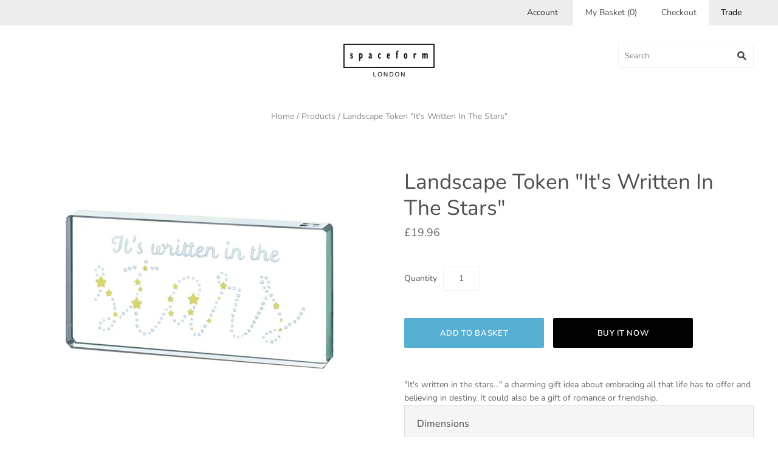

--- FILE ---
content_type: text/plain
request_url: https://www.google-analytics.com/j/collect?v=1&_v=j102&a=1313285021&t=pageview&_s=1&dl=https%3A%2F%2Fwww.spaceform.com%2Fproducts%2Flandscape-token-it-s-written-in-the-stars-2250-ltwits&ul=en-us%40posix&dt=Don%27t%20Worry%20Gift%2C%20Its%20written%20in%20the%20stars%20by%20Spaceform%20Glass&sr=1280x720&vp=1280x720&_u=YGBAgAABAAAAAC~&jid=1187160966&gjid=2124867328&cid=158557649.1766059448&tid=UA-15562763-1&_gid=167185483.1766059448&_slc=1&gtm=45He5ca1n71WM2QQLza200&cd1=contactId&gcd=13l3l3l3l1l1&dma=0&tag_exp=103116026~103200004~104527907~104528500~104684208~104684211~105391253~115583767~115938466~115938469~116184927~116184929~116251938~116251940~116682876~116744866&z=1116995825
body_size: -451
content:
2,cG-3G72QRSWWL

--- FILE ---
content_type: text/javascript
request_url: https://www.spaceform.com/cdn/shop/t/5/assets/bc-sf-search.js?v=84793861112232532731582734694
body_size: -556
content:
// Override Settings
var bcSfSearchSettings = {
	search: {
		suggestionPosition: 'right',
	}
};

// Customize style of Suggestion box
BCSfFilter.prototype.customizeSuggestion = function(suggestionElement, searchElement, searchBoxId) {
};